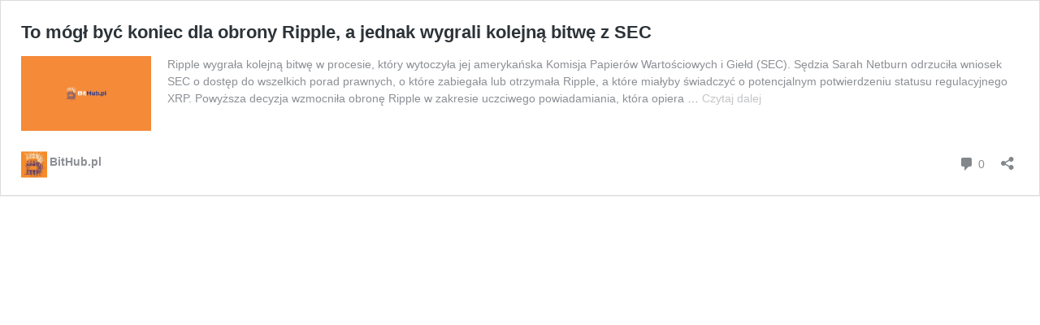

--- FILE ---
content_type: application/javascript; charset=utf-8
request_url: https://fundingchoicesmessages.google.com/f/AGSKWxX2ALiDSIQWOOCliHkgR52XfKSs7RK0NB0jzl9ReT-lc1FBYS9CGud7lkWMOrizutvSiRg2KVheoOnAuCd7E4zoymnWsvf4U7r9vLInZ3kIXgCHZT_lLGRcpPGTyDgWEvLcHnGo2RSjeSNE_S_zJaFTKn254TbtfTIE1wTzlSDMvT3Ksn8Hy5KWUg==/_-728-90-/ads-foot./eroad.php/img-advert-/images/awebanner
body_size: -1290
content:
window['545ad59b-e9bf-4586-9c3e-558f853e490e'] = true;

--- FILE ---
content_type: application/javascript; charset=utf-8
request_url: https://fundingchoicesmessages.google.com/f/AGSKWxWQXK-G0rU3rot-UHgB_DXCRHUZLmdPdaM5JmSItH3OTMKQCpcwBX1b_812YMQ_aWIxDHRdB0adWGh9gc6iRoenMDG1A02rBNUrqeFnPx_oU6Sl9HGWCYUJOvLvmDyXGnjfqmQ=?fccs=W251bGwsbnVsbCxudWxsLG51bGwsbnVsbCxudWxsLFsxNzY0NzI1ODk2LDg2NDAwMDAwMF0sbnVsbCxudWxsLG51bGwsW251bGwsWzddXSwiaHR0cHM6Ly9iaXRodWIucGwva3J5cHRvd2FsdXR5L2FsdGNvaW4vdG8tbW9nbC1ieWMta29uaWVjLWRsYS1vYnJvbnktcmlwcGxlLWEtamVkbmFrLXd5Z3JhbGkta29sZWpuYS1iaXR3ZS16LXNlYy9lbWJlZC8iLG51bGwsW1s4LCJVbjFwU25mQk5JcyJdLFs5LCJlbi1VUyJdLFsxOSwiMiJdLFsxNywiWzBdIl0sWzI0LCIiXSxbMjksImZhbHNlIl1dXQ
body_size: -223
content:
if (typeof __googlefc.fcKernelManager.run === 'function') {"use strict";this.default_ContributorServingResponseClientJs=this.default_ContributorServingResponseClientJs||{};(function(_){var window=this;
try{
var ZH=function(a){this.A=_.t(a)};_.u(ZH,_.J);var $H=_.Zc(ZH);var aI=function(a,b,c){this.B=a;this.params=b;this.j=c;this.l=_.F(this.params,4);this.o=new _.dh(this.B.document,_.O(this.params,3),new _.Rg(_.Jk(this.j)))};aI.prototype.run=function(){if(_.P(this.params,10)){var a=this.o;var b=_.eh(a);b=_.Id(b,4);_.ih(a,b)}a=_.Kk(this.j)?_.Wd(_.Kk(this.j)):new _.Yd;_.Zd(a,9);_.F(a,4)!==1&&_.H(a,4,this.l===2||this.l===3?1:2);_.Gg(this.params,5)&&(b=_.O(this.params,5),_.jg(a,6,b));return a};var bI=function(){};bI.prototype.run=function(a,b){var c,d;return _.v(function(e){c=$H(b);d=(new aI(a,c,_.A(c,_.Ik,2))).run();return e.return({ia:_.L(d)})})};_.Mk(8,new bI);
}catch(e){_._DumpException(e)}
}).call(this,this.default_ContributorServingResponseClientJs);
// Google Inc.

//# sourceURL=/_/mss/boq-content-ads-contributor/_/js/k=boq-content-ads-contributor.ContributorServingResponseClientJs.en_US.Un1pSnfBNIs.es5.O/d=1/exm=kernel_loader,loader_js_executable/ed=1/rs=AJlcJMwK7JDnyRGOfCxS3rEDliuN2W501w/m=web_iab_tcf_v2_signal_executable
__googlefc.fcKernelManager.run('\x5b\x5b\x5b8,\x22\x5bnull,\x5b\x5bnull,null,null,\\\x22https:\/\/fundingchoicesmessages.google.com\/f\/AGSKWxW16AHxiGcRqudglAjpRWXuErmH7smBsX6TDJYTzC256P8ddA62e9f0CizhUOvstAdNcXAPFAHxitHVOuSUkTdvxohyW13_b6l_Yh-wO0UWg1RksRv2Aq8CWdWyE_8aGlTqYb8\\\\u003d\\\x22\x5d,null,null,\x5bnull,null,null,\\\x22https:\/\/fundingchoicesmessages.google.com\/el\/AGSKWxXzpLHua_O66NNLmQTSX8wxA2p1eeMNhODtah9wZ6hMaqfTSTNHhVAcrYOqHQ3qGspDjTPLosZI1Kuq4uh44P_9goyb9Eg2rZjcCO061wcOGNpQysYSMae1ApTgwrpWO7_UDaw\\\\u003d\\\x22\x5d,null,\x5bnull,\x5b7\x5d\x5d\x5d,\\\x22bithub.pl\\\x22,1,\\\x22en\\\x22,null,null,null,null,1\x5d\x22\x5d\x5d,\x5bnull,null,null,\x22https:\/\/fundingchoicesmessages.google.com\/f\/AGSKWxU2VYyNMLMJJyl1pqikXRHpwj0tXxVesLIa729bD-zaPt8SeUM-OkF81hwvYUbCLSp-wyT6WIobIvxRXasjVTuk9jJF6g80YXMd8ttZTVXEF66atb51H-wv9R8yTmX823Gcrv0\\u003d\x22\x5d\x5d');}